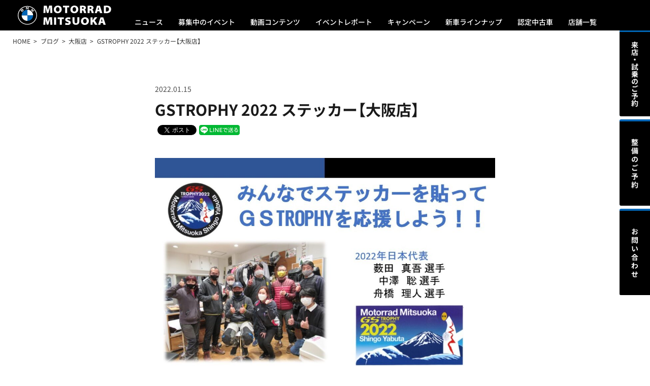

--- FILE ---
content_type: text/html; charset=UTF-8
request_url: https://motorrad-mitsuoka.com/blog/7997/
body_size: 10456
content:
<!doctype html>
<html lang="ja">
	<head>

		<!-- Google Tag Manager -->
		<script>
			(function(w,d,s,l,i){
				w[l]=w[l]||[];
				w[l].push({'gtm.start':new Date().getTime(),event:'gtm.js'});
				var f=d.getElementsByTagName(s)[0],j=d.createElement(s),dl=l!='dataLayer'?'&l='+l:'';
				j.async=true;
				j.src='https://www.googletagmanager.com/gtm.js?id='+i+dl;
				f.parentNode.insertBefore(j,f);
			})(window,document,'script','dataLayer','GTM-K8369T42');
		</script>
		<!-- End Google Tag Manager -->

		<meta charset="UTF-8">
		<meta name="format-detection" content="telephone=no">
		<meta name="viewport" content="width=device-width, initial-scale=1, maximum-scale=1, user-scalable=no">
		<title>GSTROPHY 2022 ステッカー【大阪店】 ｜ Motorrad Mitsuoka &#8211; モトラッドミツオカ 大阪・堺・名古屋・鈴鹿</title>
		<meta name="description" content="モトラッドミツオカ大阪店GSTROPHY　2022薮田 真吾選手のステッカーございます(*´ω｀*)数に限りにありますのでおひとりさま1セットでのお渡しになります♡♡お早めに( *´艸｀)…">

		<link href="https://motorrad-mitsuoka.com/system/wp-content/themes/motorrad-mitsuoka-2025/assets/css/style.css?20250509084300" rel="stylesheet" type="text/css" media="screen,print">
		<script src="https://motorrad-mitsuoka.com/system/wp-content/themes/motorrad-mitsuoka-2025/assets/js/jquery-1.12.4.min.js?20200226091000" type="text/javascript"></script>
		<script src="https://motorrad-mitsuoka.com/system/wp-content/themes/motorrad-mitsuoka-2025/assets/js/jquery.common.js?20250218041400" type="text/javascript"></script>


		<link rel="shortcut icon" href="https://motorrad-mitsuoka.com/system/wp-content/themes/motorrad-mitsuoka-2025/assets/favicon/favicon.ico" />
		<link rel="icon" type="image/png" href="https://motorrad-mitsuoka.com/system/wp-content/themes/motorrad-mitsuoka-2025/assets/favicon/favicon-16x16.png" sizes="16x16">
		<link rel="icon" type="image/png" href="https://motorrad-mitsuoka.com/system/wp-content/themes/motorrad-mitsuoka-2025/assets/favicon/favicon-32x32.png" sizes="32x32">
		<link rel="apple-touch-icon" href="https://motorrad-mitsuoka.com/system/wp-content/themes/motorrad-mitsuoka-2025/assets/favicon/apple-touch-icon.png">
		<link rel="apple-touch-icon" sizes="180x180" href="https://motorrad-mitsuoka.com/system/wp-content/themes/motorrad-mitsuoka-2025/assets/favicon/apple-touch-icon.png">
		<link rel="manifest" href="https://motorrad-mitsuoka.com/system/wp-content/themes/motorrad-mitsuoka-2025/assets/favicon/site.webmanifest">
		<link rel="mask-icon" href="https://motorrad-mitsuoka.com/system/wp-content/themes/motorrad-mitsuoka-2025/assets/favicon/safari-pinned-tab.svg" color="#000000">
		<meta name="msapplication-TileColor" content="#ffffff">
		<meta name="theme-color" content="#ffffff">

<meta name='robots' content='max-image-preview:large' />
<link rel='dns-prefetch' href='//cdn.jsdelivr.net' />
<link rel='dns-prefetch' href='//img.webike.net' />
<link rel="alternate" title="oEmbed (JSON)" type="application/json+oembed" href="https://motorrad-mitsuoka.com/wp-json/oembed/1.0/embed?url=https%3A%2F%2Fmotorrad-mitsuoka.com%2Fblog%2F7997%2F" />
<link rel="alternate" title="oEmbed (XML)" type="text/xml+oembed" href="https://motorrad-mitsuoka.com/wp-json/oembed/1.0/embed?url=https%3A%2F%2Fmotorrad-mitsuoka.com%2Fblog%2F7997%2F&#038;format=xml" />
<style id='wp-img-auto-sizes-contain-inline-css' type='text/css'>
img:is([sizes=auto i],[sizes^="auto," i]){contain-intrinsic-size:3000px 1500px}
/*# sourceURL=wp-img-auto-sizes-contain-inline-css */
</style>
<style id='wp-block-library-inline-css' type='text/css'>
:root{--wp-block-synced-color:#7a00df;--wp-block-synced-color--rgb:122,0,223;--wp-bound-block-color:var(--wp-block-synced-color);--wp-editor-canvas-background:#ddd;--wp-admin-theme-color:#007cba;--wp-admin-theme-color--rgb:0,124,186;--wp-admin-theme-color-darker-10:#006ba1;--wp-admin-theme-color-darker-10--rgb:0,107,160.5;--wp-admin-theme-color-darker-20:#005a87;--wp-admin-theme-color-darker-20--rgb:0,90,135;--wp-admin-border-width-focus:2px}@media (min-resolution:192dpi){:root{--wp-admin-border-width-focus:1.5px}}.wp-element-button{cursor:pointer}:root .has-very-light-gray-background-color{background-color:#eee}:root .has-very-dark-gray-background-color{background-color:#313131}:root .has-very-light-gray-color{color:#eee}:root .has-very-dark-gray-color{color:#313131}:root .has-vivid-green-cyan-to-vivid-cyan-blue-gradient-background{background:linear-gradient(135deg,#00d084,#0693e3)}:root .has-purple-crush-gradient-background{background:linear-gradient(135deg,#34e2e4,#4721fb 50%,#ab1dfe)}:root .has-hazy-dawn-gradient-background{background:linear-gradient(135deg,#faaca8,#dad0ec)}:root .has-subdued-olive-gradient-background{background:linear-gradient(135deg,#fafae1,#67a671)}:root .has-atomic-cream-gradient-background{background:linear-gradient(135deg,#fdd79a,#004a59)}:root .has-nightshade-gradient-background{background:linear-gradient(135deg,#330968,#31cdcf)}:root .has-midnight-gradient-background{background:linear-gradient(135deg,#020381,#2874fc)}:root{--wp--preset--font-size--normal:16px;--wp--preset--font-size--huge:42px}.has-regular-font-size{font-size:1em}.has-larger-font-size{font-size:2.625em}.has-normal-font-size{font-size:var(--wp--preset--font-size--normal)}.has-huge-font-size{font-size:var(--wp--preset--font-size--huge)}.has-text-align-center{text-align:center}.has-text-align-left{text-align:left}.has-text-align-right{text-align:right}.has-fit-text{white-space:nowrap!important}#end-resizable-editor-section{display:none}.aligncenter{clear:both}.items-justified-left{justify-content:flex-start}.items-justified-center{justify-content:center}.items-justified-right{justify-content:flex-end}.items-justified-space-between{justify-content:space-between}.screen-reader-text{border:0;clip-path:inset(50%);height:1px;margin:-1px;overflow:hidden;padding:0;position:absolute;width:1px;word-wrap:normal!important}.screen-reader-text:focus{background-color:#ddd;clip-path:none;color:#444;display:block;font-size:1em;height:auto;left:5px;line-height:normal;padding:15px 23px 14px;text-decoration:none;top:5px;width:auto;z-index:100000}html :where(.has-border-color){border-style:solid}html :where([style*=border-top-color]){border-top-style:solid}html :where([style*=border-right-color]){border-right-style:solid}html :where([style*=border-bottom-color]){border-bottom-style:solid}html :where([style*=border-left-color]){border-left-style:solid}html :where([style*=border-width]){border-style:solid}html :where([style*=border-top-width]){border-top-style:solid}html :where([style*=border-right-width]){border-right-style:solid}html :where([style*=border-bottom-width]){border-bottom-style:solid}html :where([style*=border-left-width]){border-left-style:solid}html :where(img[class*=wp-image-]){height:auto;max-width:100%}:where(figure){margin:0 0 1em}html :where(.is-position-sticky){--wp-admin--admin-bar--position-offset:var(--wp-admin--admin-bar--height,0px)}@media screen and (max-width:600px){html :where(.is-position-sticky){--wp-admin--admin-bar--position-offset:0px}}

/*# sourceURL=wp-block-library-inline-css */
</style><style id='wp-block-image-inline-css' type='text/css'>
.wp-block-image>a,.wp-block-image>figure>a{display:inline-block}.wp-block-image img{box-sizing:border-box;height:auto;max-width:100%;vertical-align:bottom}@media not (prefers-reduced-motion){.wp-block-image img.hide{visibility:hidden}.wp-block-image img.show{animation:show-content-image .4s}}.wp-block-image[style*=border-radius] img,.wp-block-image[style*=border-radius]>a{border-radius:inherit}.wp-block-image.has-custom-border img{box-sizing:border-box}.wp-block-image.aligncenter{text-align:center}.wp-block-image.alignfull>a,.wp-block-image.alignwide>a{width:100%}.wp-block-image.alignfull img,.wp-block-image.alignwide img{height:auto;width:100%}.wp-block-image .aligncenter,.wp-block-image .alignleft,.wp-block-image .alignright,.wp-block-image.aligncenter,.wp-block-image.alignleft,.wp-block-image.alignright{display:table}.wp-block-image .aligncenter>figcaption,.wp-block-image .alignleft>figcaption,.wp-block-image .alignright>figcaption,.wp-block-image.aligncenter>figcaption,.wp-block-image.alignleft>figcaption,.wp-block-image.alignright>figcaption{caption-side:bottom;display:table-caption}.wp-block-image .alignleft{float:left;margin:.5em 1em .5em 0}.wp-block-image .alignright{float:right;margin:.5em 0 .5em 1em}.wp-block-image .aligncenter{margin-left:auto;margin-right:auto}.wp-block-image :where(figcaption){margin-bottom:1em;margin-top:.5em}.wp-block-image.is-style-circle-mask img{border-radius:9999px}@supports ((-webkit-mask-image:none) or (mask-image:none)) or (-webkit-mask-image:none){.wp-block-image.is-style-circle-mask img{border-radius:0;-webkit-mask-image:url('data:image/svg+xml;utf8,<svg viewBox="0 0 100 100" xmlns="http://www.w3.org/2000/svg"><circle cx="50" cy="50" r="50"/></svg>');mask-image:url('data:image/svg+xml;utf8,<svg viewBox="0 0 100 100" xmlns="http://www.w3.org/2000/svg"><circle cx="50" cy="50" r="50"/></svg>');mask-mode:alpha;-webkit-mask-position:center;mask-position:center;-webkit-mask-repeat:no-repeat;mask-repeat:no-repeat;-webkit-mask-size:contain;mask-size:contain}}:root :where(.wp-block-image.is-style-rounded img,.wp-block-image .is-style-rounded img){border-radius:9999px}.wp-block-image figure{margin:0}.wp-lightbox-container{display:flex;flex-direction:column;position:relative}.wp-lightbox-container img{cursor:zoom-in}.wp-lightbox-container img:hover+button{opacity:1}.wp-lightbox-container button{align-items:center;backdrop-filter:blur(16px) saturate(180%);background-color:#5a5a5a40;border:none;border-radius:4px;cursor:zoom-in;display:flex;height:20px;justify-content:center;opacity:0;padding:0;position:absolute;right:16px;text-align:center;top:16px;width:20px;z-index:100}@media not (prefers-reduced-motion){.wp-lightbox-container button{transition:opacity .2s ease}}.wp-lightbox-container button:focus-visible{outline:3px auto #5a5a5a40;outline:3px auto -webkit-focus-ring-color;outline-offset:3px}.wp-lightbox-container button:hover{cursor:pointer;opacity:1}.wp-lightbox-container button:focus{opacity:1}.wp-lightbox-container button:focus,.wp-lightbox-container button:hover,.wp-lightbox-container button:not(:hover):not(:active):not(.has-background){background-color:#5a5a5a40;border:none}.wp-lightbox-overlay{box-sizing:border-box;cursor:zoom-out;height:100vh;left:0;overflow:hidden;position:fixed;top:0;visibility:hidden;width:100%;z-index:100000}.wp-lightbox-overlay .close-button{align-items:center;cursor:pointer;display:flex;justify-content:center;min-height:40px;min-width:40px;padding:0;position:absolute;right:calc(env(safe-area-inset-right) + 16px);top:calc(env(safe-area-inset-top) + 16px);z-index:5000000}.wp-lightbox-overlay .close-button:focus,.wp-lightbox-overlay .close-button:hover,.wp-lightbox-overlay .close-button:not(:hover):not(:active):not(.has-background){background:none;border:none}.wp-lightbox-overlay .lightbox-image-container{height:var(--wp--lightbox-container-height);left:50%;overflow:hidden;position:absolute;top:50%;transform:translate(-50%,-50%);transform-origin:top left;width:var(--wp--lightbox-container-width);z-index:9999999999}.wp-lightbox-overlay .wp-block-image{align-items:center;box-sizing:border-box;display:flex;height:100%;justify-content:center;margin:0;position:relative;transform-origin:0 0;width:100%;z-index:3000000}.wp-lightbox-overlay .wp-block-image img{height:var(--wp--lightbox-image-height);min-height:var(--wp--lightbox-image-height);min-width:var(--wp--lightbox-image-width);width:var(--wp--lightbox-image-width)}.wp-lightbox-overlay .wp-block-image figcaption{display:none}.wp-lightbox-overlay button{background:none;border:none}.wp-lightbox-overlay .scrim{background-color:#fff;height:100%;opacity:.9;position:absolute;width:100%;z-index:2000000}.wp-lightbox-overlay.active{visibility:visible}@media not (prefers-reduced-motion){.wp-lightbox-overlay.active{animation:turn-on-visibility .25s both}.wp-lightbox-overlay.active img{animation:turn-on-visibility .35s both}.wp-lightbox-overlay.show-closing-animation:not(.active){animation:turn-off-visibility .35s both}.wp-lightbox-overlay.show-closing-animation:not(.active) img{animation:turn-off-visibility .25s both}.wp-lightbox-overlay.zoom.active{animation:none;opacity:1;visibility:visible}.wp-lightbox-overlay.zoom.active .lightbox-image-container{animation:lightbox-zoom-in .4s}.wp-lightbox-overlay.zoom.active .lightbox-image-container img{animation:none}.wp-lightbox-overlay.zoom.active .scrim{animation:turn-on-visibility .4s forwards}.wp-lightbox-overlay.zoom.show-closing-animation:not(.active){animation:none}.wp-lightbox-overlay.zoom.show-closing-animation:not(.active) .lightbox-image-container{animation:lightbox-zoom-out .4s}.wp-lightbox-overlay.zoom.show-closing-animation:not(.active) .lightbox-image-container img{animation:none}.wp-lightbox-overlay.zoom.show-closing-animation:not(.active) .scrim{animation:turn-off-visibility .4s forwards}}@keyframes show-content-image{0%{visibility:hidden}99%{visibility:hidden}to{visibility:visible}}@keyframes turn-on-visibility{0%{opacity:0}to{opacity:1}}@keyframes turn-off-visibility{0%{opacity:1;visibility:visible}99%{opacity:0;visibility:visible}to{opacity:0;visibility:hidden}}@keyframes lightbox-zoom-in{0%{transform:translate(calc((-100vw + var(--wp--lightbox-scrollbar-width))/2 + var(--wp--lightbox-initial-left-position)),calc(-50vh + var(--wp--lightbox-initial-top-position))) scale(var(--wp--lightbox-scale))}to{transform:translate(-50%,-50%) scale(1)}}@keyframes lightbox-zoom-out{0%{transform:translate(-50%,-50%) scale(1);visibility:visible}99%{visibility:visible}to{transform:translate(calc((-100vw + var(--wp--lightbox-scrollbar-width))/2 + var(--wp--lightbox-initial-left-position)),calc(-50vh + var(--wp--lightbox-initial-top-position))) scale(var(--wp--lightbox-scale));visibility:hidden}}
/*# sourceURL=https://motorrad-mitsuoka.com/system/wp-includes/blocks/image/style.min.css */
</style>
<style id='wp-block-paragraph-inline-css' type='text/css'>
.is-small-text{font-size:.875em}.is-regular-text{font-size:1em}.is-large-text{font-size:2.25em}.is-larger-text{font-size:3em}.has-drop-cap:not(:focus):first-letter{float:left;font-size:8.4em;font-style:normal;font-weight:100;line-height:.68;margin:.05em .1em 0 0;text-transform:uppercase}body.rtl .has-drop-cap:not(:focus):first-letter{float:none;margin-left:.1em}p.has-drop-cap.has-background{overflow:hidden}:root :where(p.has-background){padding:1.25em 2.375em}:where(p.has-text-color:not(.has-link-color)) a{color:inherit}p.has-text-align-left[style*="writing-mode:vertical-lr"],p.has-text-align-right[style*="writing-mode:vertical-rl"]{rotate:180deg}
/*# sourceURL=https://motorrad-mitsuoka.com/system/wp-includes/blocks/paragraph/style.min.css */
</style>
<style id='global-styles-inline-css' type='text/css'>
:root{--wp--preset--aspect-ratio--square: 1;--wp--preset--aspect-ratio--4-3: 4/3;--wp--preset--aspect-ratio--3-4: 3/4;--wp--preset--aspect-ratio--3-2: 3/2;--wp--preset--aspect-ratio--2-3: 2/3;--wp--preset--aspect-ratio--16-9: 16/9;--wp--preset--aspect-ratio--9-16: 9/16;--wp--preset--color--black: #000000;--wp--preset--color--cyan-bluish-gray: #abb8c3;--wp--preset--color--white: #ffffff;--wp--preset--color--pale-pink: #f78da7;--wp--preset--color--vivid-red: #cf2e2e;--wp--preset--color--luminous-vivid-orange: #ff6900;--wp--preset--color--luminous-vivid-amber: #fcb900;--wp--preset--color--light-green-cyan: #7bdcb5;--wp--preset--color--vivid-green-cyan: #00d084;--wp--preset--color--pale-cyan-blue: #8ed1fc;--wp--preset--color--vivid-cyan-blue: #0693e3;--wp--preset--color--vivid-purple: #9b51e0;--wp--preset--gradient--vivid-cyan-blue-to-vivid-purple: linear-gradient(135deg,rgb(6,147,227) 0%,rgb(155,81,224) 100%);--wp--preset--gradient--light-green-cyan-to-vivid-green-cyan: linear-gradient(135deg,rgb(122,220,180) 0%,rgb(0,208,130) 100%);--wp--preset--gradient--luminous-vivid-amber-to-luminous-vivid-orange: linear-gradient(135deg,rgb(252,185,0) 0%,rgb(255,105,0) 100%);--wp--preset--gradient--luminous-vivid-orange-to-vivid-red: linear-gradient(135deg,rgb(255,105,0) 0%,rgb(207,46,46) 100%);--wp--preset--gradient--very-light-gray-to-cyan-bluish-gray: linear-gradient(135deg,rgb(238,238,238) 0%,rgb(169,184,195) 100%);--wp--preset--gradient--cool-to-warm-spectrum: linear-gradient(135deg,rgb(74,234,220) 0%,rgb(151,120,209) 20%,rgb(207,42,186) 40%,rgb(238,44,130) 60%,rgb(251,105,98) 80%,rgb(254,248,76) 100%);--wp--preset--gradient--blush-light-purple: linear-gradient(135deg,rgb(255,206,236) 0%,rgb(152,150,240) 100%);--wp--preset--gradient--blush-bordeaux: linear-gradient(135deg,rgb(254,205,165) 0%,rgb(254,45,45) 50%,rgb(107,0,62) 100%);--wp--preset--gradient--luminous-dusk: linear-gradient(135deg,rgb(255,203,112) 0%,rgb(199,81,192) 50%,rgb(65,88,208) 100%);--wp--preset--gradient--pale-ocean: linear-gradient(135deg,rgb(255,245,203) 0%,rgb(182,227,212) 50%,rgb(51,167,181) 100%);--wp--preset--gradient--electric-grass: linear-gradient(135deg,rgb(202,248,128) 0%,rgb(113,206,126) 100%);--wp--preset--gradient--midnight: linear-gradient(135deg,rgb(2,3,129) 0%,rgb(40,116,252) 100%);--wp--preset--font-size--small: 13px;--wp--preset--font-size--medium: 20px;--wp--preset--font-size--large: 36px;--wp--preset--font-size--x-large: 42px;--wp--preset--spacing--20: 0.44rem;--wp--preset--spacing--30: 0.67rem;--wp--preset--spacing--40: 1rem;--wp--preset--spacing--50: 1.5rem;--wp--preset--spacing--60: 2.25rem;--wp--preset--spacing--70: 3.38rem;--wp--preset--spacing--80: 5.06rem;--wp--preset--shadow--natural: 6px 6px 9px rgba(0, 0, 0, 0.2);--wp--preset--shadow--deep: 12px 12px 50px rgba(0, 0, 0, 0.4);--wp--preset--shadow--sharp: 6px 6px 0px rgba(0, 0, 0, 0.2);--wp--preset--shadow--outlined: 6px 6px 0px -3px rgb(255, 255, 255), 6px 6px rgb(0, 0, 0);--wp--preset--shadow--crisp: 6px 6px 0px rgb(0, 0, 0);}:where(.is-layout-flex){gap: 0.5em;}:where(.is-layout-grid){gap: 0.5em;}body .is-layout-flex{display: flex;}.is-layout-flex{flex-wrap: wrap;align-items: center;}.is-layout-flex > :is(*, div){margin: 0;}body .is-layout-grid{display: grid;}.is-layout-grid > :is(*, div){margin: 0;}:where(.wp-block-columns.is-layout-flex){gap: 2em;}:where(.wp-block-columns.is-layout-grid){gap: 2em;}:where(.wp-block-post-template.is-layout-flex){gap: 1.25em;}:where(.wp-block-post-template.is-layout-grid){gap: 1.25em;}.has-black-color{color: var(--wp--preset--color--black) !important;}.has-cyan-bluish-gray-color{color: var(--wp--preset--color--cyan-bluish-gray) !important;}.has-white-color{color: var(--wp--preset--color--white) !important;}.has-pale-pink-color{color: var(--wp--preset--color--pale-pink) !important;}.has-vivid-red-color{color: var(--wp--preset--color--vivid-red) !important;}.has-luminous-vivid-orange-color{color: var(--wp--preset--color--luminous-vivid-orange) !important;}.has-luminous-vivid-amber-color{color: var(--wp--preset--color--luminous-vivid-amber) !important;}.has-light-green-cyan-color{color: var(--wp--preset--color--light-green-cyan) !important;}.has-vivid-green-cyan-color{color: var(--wp--preset--color--vivid-green-cyan) !important;}.has-pale-cyan-blue-color{color: var(--wp--preset--color--pale-cyan-blue) !important;}.has-vivid-cyan-blue-color{color: var(--wp--preset--color--vivid-cyan-blue) !important;}.has-vivid-purple-color{color: var(--wp--preset--color--vivid-purple) !important;}.has-black-background-color{background-color: var(--wp--preset--color--black) !important;}.has-cyan-bluish-gray-background-color{background-color: var(--wp--preset--color--cyan-bluish-gray) !important;}.has-white-background-color{background-color: var(--wp--preset--color--white) !important;}.has-pale-pink-background-color{background-color: var(--wp--preset--color--pale-pink) !important;}.has-vivid-red-background-color{background-color: var(--wp--preset--color--vivid-red) !important;}.has-luminous-vivid-orange-background-color{background-color: var(--wp--preset--color--luminous-vivid-orange) !important;}.has-luminous-vivid-amber-background-color{background-color: var(--wp--preset--color--luminous-vivid-amber) !important;}.has-light-green-cyan-background-color{background-color: var(--wp--preset--color--light-green-cyan) !important;}.has-vivid-green-cyan-background-color{background-color: var(--wp--preset--color--vivid-green-cyan) !important;}.has-pale-cyan-blue-background-color{background-color: var(--wp--preset--color--pale-cyan-blue) !important;}.has-vivid-cyan-blue-background-color{background-color: var(--wp--preset--color--vivid-cyan-blue) !important;}.has-vivid-purple-background-color{background-color: var(--wp--preset--color--vivid-purple) !important;}.has-black-border-color{border-color: var(--wp--preset--color--black) !important;}.has-cyan-bluish-gray-border-color{border-color: var(--wp--preset--color--cyan-bluish-gray) !important;}.has-white-border-color{border-color: var(--wp--preset--color--white) !important;}.has-pale-pink-border-color{border-color: var(--wp--preset--color--pale-pink) !important;}.has-vivid-red-border-color{border-color: var(--wp--preset--color--vivid-red) !important;}.has-luminous-vivid-orange-border-color{border-color: var(--wp--preset--color--luminous-vivid-orange) !important;}.has-luminous-vivid-amber-border-color{border-color: var(--wp--preset--color--luminous-vivid-amber) !important;}.has-light-green-cyan-border-color{border-color: var(--wp--preset--color--light-green-cyan) !important;}.has-vivid-green-cyan-border-color{border-color: var(--wp--preset--color--vivid-green-cyan) !important;}.has-pale-cyan-blue-border-color{border-color: var(--wp--preset--color--pale-cyan-blue) !important;}.has-vivid-cyan-blue-border-color{border-color: var(--wp--preset--color--vivid-cyan-blue) !important;}.has-vivid-purple-border-color{border-color: var(--wp--preset--color--vivid-purple) !important;}.has-vivid-cyan-blue-to-vivid-purple-gradient-background{background: var(--wp--preset--gradient--vivid-cyan-blue-to-vivid-purple) !important;}.has-light-green-cyan-to-vivid-green-cyan-gradient-background{background: var(--wp--preset--gradient--light-green-cyan-to-vivid-green-cyan) !important;}.has-luminous-vivid-amber-to-luminous-vivid-orange-gradient-background{background: var(--wp--preset--gradient--luminous-vivid-amber-to-luminous-vivid-orange) !important;}.has-luminous-vivid-orange-to-vivid-red-gradient-background{background: var(--wp--preset--gradient--luminous-vivid-orange-to-vivid-red) !important;}.has-very-light-gray-to-cyan-bluish-gray-gradient-background{background: var(--wp--preset--gradient--very-light-gray-to-cyan-bluish-gray) !important;}.has-cool-to-warm-spectrum-gradient-background{background: var(--wp--preset--gradient--cool-to-warm-spectrum) !important;}.has-blush-light-purple-gradient-background{background: var(--wp--preset--gradient--blush-light-purple) !important;}.has-blush-bordeaux-gradient-background{background: var(--wp--preset--gradient--blush-bordeaux) !important;}.has-luminous-dusk-gradient-background{background: var(--wp--preset--gradient--luminous-dusk) !important;}.has-pale-ocean-gradient-background{background: var(--wp--preset--gradient--pale-ocean) !important;}.has-electric-grass-gradient-background{background: var(--wp--preset--gradient--electric-grass) !important;}.has-midnight-gradient-background{background: var(--wp--preset--gradient--midnight) !important;}.has-small-font-size{font-size: var(--wp--preset--font-size--small) !important;}.has-medium-font-size{font-size: var(--wp--preset--font-size--medium) !important;}.has-large-font-size{font-size: var(--wp--preset--font-size--large) !important;}.has-x-large-font-size{font-size: var(--wp--preset--font-size--x-large) !important;}
/*# sourceURL=global-styles-inline-css */
</style>

<style id='classic-theme-styles-inline-css' type='text/css'>
/*! This file is auto-generated */
.wp-block-button__link{color:#fff;background-color:#32373c;border-radius:9999px;box-shadow:none;text-decoration:none;padding:calc(.667em + 2px) calc(1.333em + 2px);font-size:1.125em}.wp-block-file__button{background:#32373c;color:#fff;text-decoration:none}
/*# sourceURL=/wp-includes/css/classic-themes.min.css */
</style>
<link rel='stylesheet' id='fvp-frontend-css' href='https://motorrad-mitsuoka.com/system/wp-content/plugins/featured-video-plus/styles/frontend.css?ver=2.3.3' type='text/css' media='all' />
<link rel='stylesheet' id='webike-moto-css' href='https://motorrad-mitsuoka.com/system/wp-content/plugins/webike-moto/public/css/webike-moto-public.css?ver=1.5.1' type='text/css' media='all' />
<link rel='stylesheet' id='webike-moto-custom-css' href='//img.webike.net/css/moto/plugin/wordpress/webike-moto/custom.css?ver=1.5.1' type='text/css' media='all' />
<script type="text/javascript" src="https://motorrad-mitsuoka.com/system/wp-includes/js/jquery/jquery.min.js?ver=3.7.1" id="jquery-core-js"></script>
<script type="text/javascript" src="https://motorrad-mitsuoka.com/system/wp-includes/js/jquery/jquery-migrate.min.js?ver=3.4.1" id="jquery-migrate-js"></script>
<script type="text/javascript" src="https://motorrad-mitsuoka.com/system/wp-content/plugins/featured-video-plus/js/jquery.fitvids.min.js?ver=master-2015-08" id="jquery.fitvids-js"></script>
<script type="text/javascript" id="fvp-frontend-js-extra">
/* <![CDATA[ */
var fvpdata = {"ajaxurl":"https://motorrad-mitsuoka.com/system/wp-admin/admin-ajax.php","nonce":"3f37717e6d","fitvids":"1","dynamic":"","overlay":"","opacity":"0.75","color":"b","width":"640"};
//# sourceURL=fvp-frontend-js-extra
/* ]]> */
</script>
<script type="text/javascript" src="https://motorrad-mitsuoka.com/system/wp-content/plugins/featured-video-plus/js/frontend.min.js?ver=2.3.3" id="fvp-frontend-js"></script>
<link rel="https://api.w.org/" href="https://motorrad-mitsuoka.com/wp-json/" /><link rel="alternate" title="JSON" type="application/json" href="https://motorrad-mitsuoka.com/wp-json/wp/v2/blog/7997" /><link rel="canonical" href="https://motorrad-mitsuoka.com/blog/7997/" />

<!-- BEGIN: WP Social Bookmarking Light HEAD --><script>
    (function (d, s, id) {
        var js, fjs = d.getElementsByTagName(s)[0];
        if (d.getElementById(id)) return;
        js = d.createElement(s);
        js.id = id;
        js.src = "//connect.facebook.net/ja_JP/sdk.js#xfbml=1&version=v2.7";
        fjs.parentNode.insertBefore(js, fjs);
    }(document, 'script', 'facebook-jssdk'));
</script>
<style type="text/css">.wp_social_bookmarking_light{
    border: 0 !important;
    padding: 5px 0 !important;
    margin: 0 !important;
}
.wp_social_bookmarking_light div{
    float: left !important;
    border: 0 !important;
    padding: 0 !important;
    margin: 0 5px 0px 0 !important;
    min-height: 30px !important;
    line-height: 18px !important;
    text-indent: 0 !important;
}
.wp_social_bookmarking_light img{
    border: 0 !important;
    padding: 0;
    margin: 0;
    max-height: 20px;
    vertical-align: top !important;
}
.wp_social_bookmarking_light_clear{
    clear: both !important;
    display: none;
}
#fb-root{
    display: none;
}
.wsbl_facebook_like iframe{
    max-width: none !important;
}
.wsbl_pinterest a{
    border: 0px !important;
}
</style>
<!-- END: WP Social Bookmarking Light HEAD -->

	</head>

	<body id="blog" class="detail">

		<!-- Google Tag Manager (noscript) -->
		<noscript><iframe src="https://www.googletagmanager.com/ns.html?id=GTM-K8369T42" height="0" width="0" style="display:none;visibility:hidden"></iframe></noscript>
		<!-- End Google Tag Manager (noscript) -->

		<header id="globalheader">
			<div class="container">
				<h1><a href="https://motorrad-mitsuoka.com/"><img src="https://motorrad-mitsuoka.com/system/wp-content/themes/motorrad-mitsuoka-2025/assets/img/header_ci_wh.svg" alt="BMWモトラッドミツオカ" decoding="async"></a></h1>
				<ul>
					<li><a href="https://motorrad-mitsuoka.com/news/">ニュース</a></li>
					<li><a href="https://motorrad-mitsuoka.com/event/">募集中のイベント</a></li>
					<li><a href="https://motorrad-mitsuoka.com/movie/">動画コンテンツ</a></li>
					<li><a href="https://motorrad-mitsuoka.com/report/">イベントレポート</a></li>
					<li><a href="https://motorrad-mitsuoka.com/campaign/">キャンペーン</a></li>
					<li><a href="https://www.bmw-motorrad.jp/ja/models/modeloverview.html" target="_blank">新車ラインナップ</a></li>
					<li><span id="preownedBtn">認定中古車</span></li>
					<li><span id="storeBtn">店舗一覧</span></li>
				</ul>
				<p id="menu"><span><img src="https://motorrad-mitsuoka.com/system/wp-content/themes/motorrad-mitsuoka-2025/assets/img/header_menu_wh_open.svg" alt="MENU" decoding="async"></span></p>
			</div>
		</header>

		<div id="preownedNav">
			<div class="container">
				<h2>認定中古車</h2>
				<ul>
					<li>
						<a href="https://www.goobike.com/shop/client_8701696/showroom.html" target="_blank">
							<picture>
								<source srcset="https://motorrad-mitsuoka.com/system/wp-content/themes/motorrad-mitsuoka-2025/assets/img/mainvisual_osaka.webp" type="image/webp">
								<img src="https://motorrad-mitsuoka.com/system/wp-content/themes/motorrad-mitsuoka-2025/assets/img/mainvisual_osaka.jpg" alt="">
							</picture>
							大阪店の認定中古車
						</a>
					</li>
					<li>
						<a href="https://www.goobike.com/shop/client_8702448/showroom.html" target="_blank">
							<picture>
								<source srcset="https://motorrad-mitsuoka.com/system/wp-content/themes/motorrad-mitsuoka-2025/assets/img/mainvisual_sakai.webp" type="image/webp">
								<img src="https://motorrad-mitsuoka.com/system/wp-content/themes/motorrad-mitsuoka-2025/assets/img/mainvisual_sakai.jpg" alt="">
							</picture>
							堺店の認定中古車
						</a>
					</li>
					<li>
						<a href="https://www.goobike.com/shop/client_8702543/showroom.html" target="_blank">
							<picture>
								<source srcset="https://motorrad-mitsuoka.com/system/wp-content/themes/motorrad-mitsuoka-2025/assets/img/mainvisual_nishinomiya.webp" type="image/webp">
								<img src="https://motorrad-mitsuoka.com/system/wp-content/themes/motorrad-mitsuoka-2025/assets/img/mainvisual_nishinomiya.jpg" alt="">
							</picture>
							西宮店の認定中古車
						</a>
					</li>
					<li>
						<a href="https://www.goobike.com/shop/client_8710070/showroom.html" target="_blank">
							<picture>
								<source srcset="https://motorrad-mitsuoka.com/system/wp-content/themes/motorrad-mitsuoka-2025/assets/img/mainvisual_shiga.webp" type="image/webp">
								<img src="https://motorrad-mitsuoka.com/system/wp-content/themes/motorrad-mitsuoka-2025/assets/img/mainvisual_shiga.jpg" alt="">
							</picture>
							滋賀店の認定中古車
						</a>
					</li>
					<li>
						<a href="https://www.goobike.com/shop/client_8201672/showroom.html" target="_blank">
							<picture>
								<source srcset="https://motorrad-mitsuoka.com/system/wp-content/themes/motorrad-mitsuoka-2025/assets/img/mainvisual_nagoya.webp" type="image/webp">
								<img src="https://motorrad-mitsuoka.com/system/wp-content/themes/motorrad-mitsuoka-2025/assets/img/mainvisual_nagoya.jpg" alt="">
							</picture>
							名古屋店の認定中古車
						</a>
					</li>
					<li>
						<a href="https://www.goobike.com/shop/client_8201711/showroom.html">
							<picture>
								<source srcset="https://motorrad-mitsuoka.com/system/wp-content/themes/motorrad-mitsuoka-2025/assets/img/mainvisual_suzuka.webp" type="image/webp">
								<img src="https://motorrad-mitsuoka.com/system/wp-content/themes/motorrad-mitsuoka-2025/assets/img/mainvisual_suzuka.jpg" alt="">
							</picture>
							鈴鹿店の認定中古車
						</a>
					</li>
				</ul>
			</div>
			<p><img src="https://motorrad-mitsuoka.com/system/wp-content/themes/motorrad-mitsuoka-2025/assets/img/header_menu_wh_close.svg" alt="閉じる"></p>
		</div>

		<div id="storeNav">
			<div class="container">
				<h2>各店舗詳細</h2>
				<ul>
					<li>
						<a href="https://motorrad-mitsuoka.com/osaka/">
							<picture>
								<source srcset="https://motorrad-mitsuoka.com/system/wp-content/themes/motorrad-mitsuoka-2025/assets/img/mainvisual_osaka.webp" type="image/webp">
								<img src="https://motorrad-mitsuoka.com/system/wp-content/themes/motorrad-mitsuoka-2025/assets/img/mainvisual_osaka.jpg" alt="">
							</picture>
							大阪店の詳細
						</a>
					</li>
					<li>
						<a href="https://motorrad-mitsuoka.com/sakai/">
							<picture>
								<source srcset="https://motorrad-mitsuoka.com/system/wp-content/themes/motorrad-mitsuoka-2025/assets/img/mainvisual_sakai.webp" type="image/webp">
								<img src="https://motorrad-mitsuoka.com/system/wp-content/themes/motorrad-mitsuoka-2025/assets/img/mainvisual_sakai.jpg" alt="">
							</picture>
							堺店の詳細
						</a>
					</li>
					<li>
						<a href="https://motorrad-mitsuoka.com/nishinomiya/">
							<picture>
								<source srcset="https://motorrad-mitsuoka.com/system/wp-content/themes/motorrad-mitsuoka-2025/assets/img/mainvisual_nishinomiya.webp" type="image/webp">
								<img src="https://motorrad-mitsuoka.com/system/wp-content/themes/motorrad-mitsuoka-2025/assets/img/mainvisual_nishinomiya.jpg" alt="">
							</picture>
							西宮店の詳細
						</a>
					</li>
					<li>
						<a href="https://motorrad-mitsuoka.com/shiga/">
							<picture>
								<source srcset="https://motorrad-mitsuoka.com/system/wp-content/themes/motorrad-mitsuoka-2025/assets/img/mainvisual_shiga.webp" type="image/webp">
								<img src="https://motorrad-mitsuoka.com/system/wp-content/themes/motorrad-mitsuoka-2025/assets/img/mainvisual_shiga.jpg" alt="">
							</picture>
							滋賀店の詳細
						</a>
					</li>
					<li>
						<a href="https://motorrad-mitsuoka.com/nagoya/">
							<picture>
								<source srcset="https://motorrad-mitsuoka.com/system/wp-content/themes/motorrad-mitsuoka-2025/assets/img/mainvisual_nagoya.webp" type="image/webp">
								<img src="https://motorrad-mitsuoka.com/system/wp-content/themes/motorrad-mitsuoka-2025/assets/img/mainvisual_nagoya.jpg" alt="">
							</picture>
							名古屋店の詳細
						</a>
					</li>
					<li>
						<a href="https://motorrad-mitsuoka.com/suzuka/">
							<picture>
								<source srcset="https://motorrad-mitsuoka.com/system/wp-content/themes/motorrad-mitsuoka-2025/assets/img/mainvisual_suzuka.webp" type="image/webp">
								<img src="https://motorrad-mitsuoka.com/system/wp-content/themes/motorrad-mitsuoka-2025/assets/img/mainvisual_suzuka.jpg" alt="">
							</picture>
							鈴鹿店の詳細
						</a>
					</li>
				</ul>
			</div>
			<p><img src="https://motorrad-mitsuoka.com/system/wp-content/themes/motorrad-mitsuoka-2025/assets/img/header_menu_wh_close.svg" alt="閉じる"></p>
		</div>


		<div id="slidemenu">
			<div class="wrap">
				<ul>
					<li><a href="https://motorrad-mitsuoka.com/">トップページ</a></li>
					<li><a href="https://motorrad-mitsuoka.com/news/">ニュース</a></li>
					<li><a href="https://motorrad-mitsuoka.com/event/">募集中のイベント</a></li>
					<li><a href="https://motorrad-mitsuoka.com/movie/">動画コンテンツ</a></li>
					<li><a href="https://motorrad-mitsuoka.com/campaign/">キャンペーン</a></li>
					<li><a href="https://motorrad-mitsuoka.com/report/">イベントレポート</a></li>
					<li><a href="https://www.bmw-motorrad.jp/ja/models/modeloverview.html" target="_blank">新車ラインナップ</a></li>
					<li class="one-column"><strong>認定中古車</strong>
						<ul>
							<li><a href="https://www.goobike.com/shop/client_8701696/zaiko.html" target="_blank">大阪店</a></li>
							<li><a href="https://www.goobike.com/shop/client_8702448/zaiko.html" target="_blank">堺店</a></li>
							<li><a href="https://www.goobike.com/shop/client_8702543/zaiko.html" target="_blank">西宮店</a></li>
							<li><a href="https://www.goobike.com/shop/client_8710070/zaiko.html" target="_blank">滋賀店</a></li>
							<li><a href="https://www.goobike.com/shop/client_8201672/zaiko.html" target="_blank">名古屋店</a></li>
							<li><a href="https://www.goobike.com/shop/client_8201711/zaiko.html" target="_blank">鈴鹿店</a></li>
						</ul>
					</li>
					<li class="one-column"><strong>試乗車ラインナップ</strong>
						<ul>
							<li><a href="http://www.demo.bmw-motorrad.jp/cgi-bin/search/dsp.cgi?dr=2950" target="_blank">大阪店</a></li>
							<li><a href="http://www.demo.bmw-motorrad.jp/cgi-bin/search/dsp.cgi?dr=2956" target="_blank">堺店</a></li>
							<li><a href="http://www.demo.bmw-motorrad.jp/cgi-bin/search/dsp.cgi?dr=2955" target="_blank">西宮店</a></li>
							<li><a href="http://www.demo.bmw-motorrad.jp/cgi-bin/search/dsp.cgi?dr=2953" target="_blank">滋賀店</a></li>
							<li><a href="http://www.demo.bmw-motorrad.jp/cgi-bin/search/dsp.cgi?dr=2958" target="_blank">名古屋店</a></li>
							<li><a href="http://www.demo.bmw-motorrad.jp/cgi-bin/search/dsp.cgi?dr=2959" target="_blank">鈴鹿店</a></li>
						</ul>
					</li>
					<li class="one-column"><strong>店舗ページ</strong>
						<ul>
							<li><a href="https://motorrad-mitsuoka.com/osaka/">大阪店</a></li>
							<li><a href="https://motorrad-mitsuoka.com/sakai/">堺店</a></li>
							<li><a href="https://motorrad-mitsuoka.com/nishinomiya/">西宮店</a></li>
							<li><a href="https://motorrad-mitsuoka.com/shiga/">滋賀店</a></li>
							<li><a href="https://motorrad-mitsuoka.com/nagoya/">名古屋店</a></li>
							<li><a href="https://motorrad-mitsuoka.com/suzuka/">鈴鹿店</a></li>
						</ul>
					</li>
					<li><a href="https://motorrad-mitsuoka.com/reservation/">来店（試乗）予約</a></li>
					<li><a href="https://motorrad-mitsuoka.com/maintenance/">整備予約</a></li>
					<li><a href="https://motorrad-mitsuoka.com/contact/">お問い合わせ</a></li>
					<li><a href="https://motorrad-mitsuoka.com/privacypolicy/">プライバシーポリシー</a></li>
					<li><a href="https://motorrad-mitsuoka.com/solicitation-policy/">勧誘方針</a></li>
					<li>&nbsp;</li>

				</ul>
			</div>
		</div>

		<div id="breadcrumb">
			<div class="container">
				<ul class="breadcrumb-list" itemscope itemtype="https://schema.org/BreadcrumbList">
					<li class="breadcrumb-home" itemscope="itemListElement" itemscope itemtype="http://schema.org/ListItem"><a href="https://motorrad-mitsuoka.com" itemprop="item"><span  itemprop="name">HOME</span></a></li>
					<li itemscope="itemListElement" itemscope itemtype="http://schema.org/ListItem"><a href="https://motorrad-mitsuoka.com/blog/" itemprop="item"><span itemprop="name">ブログ</span></a></li>
					<li itemscope="itemListElement" itemscope itemtype="http://schema.org/ListItem"><a href="https://motorrad-mitsuoka.com/blog/blog_cat/osaka/" itemprop="item"><span itemprop="name">大阪店</span></a></li>
					<li class="current-crumb" itemscope="itemListElement" itemscope itemtype="http://schema.org/ListItem"><a href="https://motorrad-mitsuoka.com/blog/7997/" itemprop="item"><span itemprop="name"><strong>GSTROPHY 2022 ステッカー【大阪店】</strong></span></a></li>
				</ul>
			</div>
		</div>

<!-- single.php -->

		<div id="contents" class="section">
			<div class="container">


				<div class="wrap">
					<h2>GSTROPHY 2022 ステッカー【大阪店】</h2>
					<p class="meta"><time datetime="2022-01-15 11:40:09">2022.01.15</time></p>
<div class='wp_social_bookmarking_light'>        <div class="wsbl_facebook_share"><div id="fb-root"></div><fb:share-button href="" type="button_count" ></fb:share-button></div>        <div class="wsbl_twitter"><a href="https://twitter.com/share" class="twitter-share-button" data-url="" data-text="" data-lang="ja">Tweet</a></div>        <div class="wsbl_line"><a href='http://line.me/R/msg/text/?%0D%0A' title='LINEで送る' rel=nofollow class='wp_social_bookmarking_light_a' ><img src='https://motorrad-mitsuoka.com/system/wp-content/plugins/wp-social-bookmarking-light/public/images/line80x20.png' alt='LINEで送る' title='LINEで送る' width='80' height='20' class='wp_social_bookmarking_light_img' /></a></div></div>
<br class='wp_social_bookmarking_light_clear' />
				</div>


				<div class="wrap maincontents">


<p></p>



<figure class="wp-block-image size-large"><img decoding="async" width="1024" height="709" src="https://motorrad-mitsuoka.com/system/wp-content/uploads/2022/01/Slide1-2-1024x709.jpg" alt="" class="wp-image-8004"/></figure>



<p>モトラッドミツオカ大阪店</p>



<p>GSTROPHY　2022</p>



<p></p>



<p>薮田 真吾選手のステッカーございます(*´ω｀*)</p>



<p>数に限りにありますので</p>



<p>おひとりさま1セットでのお渡しになります♡♡</p>



<p></p>



<p>お早めに( *´艸｀)</p>

					<p class="return_archive"><a href="https://motorrad-mitsuoka.com/blog/">一覧に戻る</a></p>

				</div>

				


			</div>
		</div>

		<div id="cta" class="section">
			<div class="container">
				<div class="layout">
					<div class="headline">
						<h2>
							<i>CONTACT</i>
							<span>ご予約 / お問い合わせ</span>
						</h2>
					</div>
					<div class="navigation">
						<ul>
							<li><a href="https://motorrad-mitsuoka.com/reservation/">来店・試乗のご予約はこちら</a></li>
							<li><a href="https://motorrad-mitsuoka.com/maintenance/">整備のご予約はこちら</a></li>
							<li><a href="https://motorrad-mitsuoka.com/contact/">お問い合わせはこちら</a></li>
						</ul>
					</div>
				</div>
			</div>
		</div>

		<footer>
			<div class="container">
				<h2><img src="https://motorrad-mitsuoka.com/system/wp-content/themes/motorrad-mitsuoka-2025/assets/img/header_ci_wh.svg" alt="BMWモトラッドミツオカサイトマップ" decoding="async" loading="lazy"></h2>
				<nav id="footernav">
					<ul>
						<li><a href="https://motorrad-mitsuoka.com/">トップページ</a></li>
						<li><a href="https://motorrad-mitsuoka.com/news/">ニュース</a></li>
						<li><a href="https://motorrad-mitsuoka.com/event/">募集中のイベント</a></li>
						<li><a href="https://motorrad-mitsuoka.com/movie/">動画コンテンツ</a></li>
						<li><a href="https://www.bmw-motorrad.jp/ja/models/modeloverview.html" target="_blank">新車ラインナップ</a></li>
						<li><a href="https://motorrad-mitsuoka.com/report/">イベントレポート</a></li>
					</ul>
					<ul>
						<li>認定中古車
							<ul>
								<li><a href="https://www.goobike.com/shop/client_8701696/showroom.html" target="_blank">大阪店</a></li>
								<li><a href="https://www.goobike.com/shop/client_8702448/showroom.html" target="_blank">堺店</a></li>
								<li><a href="https://www.goobike.com/shop/client_8702543/showroom.html" target="_blank">西宮店</a></li>
								<li><a href="https://www.goobike.com/shop/client_8710070/showroom.html" target="_blank">滋賀店</a></li>
								<li><a href="https://www.goobike.com/shop/client_8201672/showroom.html" target="_blank">名古屋店</a></li>
								<li><a href="https://www.goobike.com/shop/client_8201711/showroom.html" target="_blank">鈴鹿店</a></li>
							</ul>
						</li>
					</ul>
					<ul>
						<li>試乗車ラインナップ
							<ul>
								<li><a href="http://www.demo.bmw-motorrad.jp/cgi-bin/search/dsp.cgi?dr=2950" target="_blank">大阪店</a></li>
								<li><a href="http://www.demo.bmw-motorrad.jp/cgi-bin/search/dsp.cgi?dr=2956" target="_blank">堺店</a></li>
								<li><a href="http://www.demo.bmw-motorrad.jp/cgi-bin/search/dsp.cgi?dr=2955" target="_blank">西宮店</a></li>
								<li><a href="http://www.demo.bmw-motorrad.jp/cgi-bin/search/dsp.cgi?dr=2953" target="_blank">滋賀店</a></li>
								<li><a href="http://www.demo.bmw-motorrad.jp/cgi-bin/search/dsp.cgi?dr=2958" target="_blank">名古屋店</a></li>
								<li><a href="http://www.demo.bmw-motorrad.jp/cgi-bin/search/dsp.cgi?dr=2959" target="_blank">鈴鹿店</a></li>
							</ul>
						</li>
					</ul>
					<ul>
						<li>店舗ページ
							<ul>
								<li><a href="https://motorrad-mitsuoka.com/osaka/">大阪店</a></li>
								<li><a href="https://motorrad-mitsuoka.com/sakai/">堺店</a></li>
								<li><a href="https://motorrad-mitsuoka.com/nishinomiya/">西宮店</a></li>
								<li><a href="https://motorrad-mitsuoka.com/shiga/">滋賀店</a></li>
								<li><a href="https://motorrad-mitsuoka.com/nagoya/">名古屋店</a></li>
								<li><a href="https://motorrad-mitsuoka.com/suzuka/">鈴鹿店</a></li>
							</ul>
						</li>
					</ul>
					<ul>
						<li><a href="https://motorrad-mitsuoka.com/reservation/">来店（試乗）予約</a></li>
						<li><a href="https://motorrad-mitsuoka.com/maintenance/">整備予約</a></li>
						<li><a href="https://motorrad-mitsuoka.com/contact/">お問い合わせ</a></li>
						<li><a href="https://motorrad-mitsuoka.com/privacypolicy/">プライバシーポリシー</a></li>
						<li><a href="https://motorrad-mitsuoka.com/solicitation-policy/">勧誘方針</a></li>
					</ul>
				</nav>
				<address>Copyright&copy; MOTORRAD MITSUOKA. All Rights Reserved.</address>
			</div>
		</footer>

		<div id="pagetop">
			<p><a href="#globalheader"><span>このページのトップへ戻る</span></a></p>
		</div>

		<div id="banner">
			<ul>
				<li>
					<a href="https://motorrad-mitsuoka.com/reservation/">
						<picture>
							<source srcset="https://motorrad-mitsuoka.com/system/wp-content/themes/motorrad-mitsuoka-2025/assets/img/banner_reservation_sp.svg" media="(max-width:766px)">
							<img src="https://motorrad-mitsuoka.com/system/wp-content/themes/motorrad-mitsuoka-2025/assets/img/banner_reservation_pc.svg" alt="来店・試乗のご予約" decoding="async" loading="lazy">
						</picture>
					</a>
				</li>
				<li>
					<a href="https://motorrad-mitsuoka.com/maintenance/">
						<picture>
							<source srcset="https://motorrad-mitsuoka.com/system/wp-content/themes/motorrad-mitsuoka-2025/assets/img/banner_maintenance_sp.svg" media="(max-width:766px)">
							<img src="https://motorrad-mitsuoka.com/system/wp-content/themes/motorrad-mitsuoka-2025/assets/img/banner_maintenance_pc.svg" alt="整備のご予約" decoding="async" loading="lazy">
						</picture>
					</a>
				</li>
				<li>
					<a href="https://motorrad-mitsuoka.com/contact/">
						<picture>
							<source srcset="https://motorrad-mitsuoka.com/system/wp-content/themes/motorrad-mitsuoka-2025/assets/img/banner_contact_sp.svg" media="(max-width:766px)">
							<img src="https://motorrad-mitsuoka.com/system/wp-content/themes/motorrad-mitsuoka-2025/assets/img/banner_contact_pc.svg" alt="お問い合わせ" decoding="async" loading="lazy">
						</picture>
					</a>
				</li>
			</ul>
		</div>

<script type="speculationrules">
{"prefetch":[{"source":"document","where":{"and":[{"href_matches":"/*"},{"not":{"href_matches":["/system/wp-*.php","/system/wp-admin/*","/system/wp-content/uploads/*","/system/wp-content/*","/system/wp-content/plugins/*","/system/wp-content/themes/motorrad-mitsuoka-2025/*","/*\\?(.+)"]}},{"not":{"selector_matches":"a[rel~=\"nofollow\"]"}},{"not":{"selector_matches":".no-prefetch, .no-prefetch a"}}]},"eagerness":"conservative"}]}
</script>

<!-- BEGIN: WP Social Bookmarking Light FOOTER -->    <script>!function(d,s,id){var js,fjs=d.getElementsByTagName(s)[0],p=/^http:/.test(d.location)?'http':'https';if(!d.getElementById(id)){js=d.createElement(s);js.id=id;js.src=p+'://platform.twitter.com/widgets.js';fjs.parentNode.insertBefore(js,fjs);}}(document, 'script', 'twitter-wjs');</script><!-- END: WP Social Bookmarking Light FOOTER -->
<script type="text/javascript" src="https://cdn.jsdelivr.net/npm/jquery-validation@1.19.1/dist/jquery.validate.min.js?ver=1.19.1" id="webike-moto-validate-js"></script>
<script type="text/javascript" id="webike-moto-js-extra">
/* <![CDATA[ */
var WEBIKE_MOTO_OPTION = {"qa_photo":"webike_moto_qa_photo","get_size_upload_photo":"10000000","prefix_key":"","action_common":"webike_moto_common","qa_phone_url":"https://moto.webike.net/moto-shop/phone-qa/","action_phone_qa":"webike_moto_phone_qa"};
//# sourceURL=webike-moto-js-extra
/* ]]> */
</script>
<script type="text/javascript" id="webike-moto-js-before">
/* <![CDATA[ */
var WEBIKE_MOTO_AJAX_KEY = 'ea61a44c89';
var WEBIKE_MOTO_AJAX_URL = 'https://motorrad-mitsuoka.com/system/wp-admin/admin-ajax.php';
var WEBIKE_MOTO_AJAX_BIKE_LIST = 'webike_moto_bike_list';
var WEBIKE_MOTO_AJAX_AUTH = 'webike_moto_auth';
var WEBIKE_MOTO_WP_AUTH_API = 'https://moto.webike.net/moto-shop/welcome/';
var WEBIKE_MOTO_WP_APP_ID = '51834323969428592893';
var WEBIKE_MOTO_URL = 'https://moto.webike.net/';
var WP_IS_MOBILE = '';
//# sourceURL=webike-moto-js-before
/* ]]> */
</script>
<script type="text/javascript" src="https://motorrad-mitsuoka.com/system/wp-content/plugins/webike-moto/public/js/webike-moto-public.js?ver=1.5.1" id="webike-moto-js"></script>


	</body>
</html>


--- FILE ---
content_type: image/svg+xml
request_url: https://motorrad-mitsuoka.com/system/wp-content/themes/motorrad-mitsuoka-2025/assets/img/header_ci_wh.svg
body_size: 1488
content:
<?xml version="1.0" encoding="UTF-8"?>
<svg version="1.1" xmlns="http://www.w3.org/2000/svg" fill="#ffffff" width="245" height="50" viewBox="0 0 245 50">
	<g>
		<path d="M216.5,44.7l-1.2,4.6h-5.7l6.1-19h7.3l6.4,19h-5.9l-1.4-4.6h-5.6ZM221.1,40.9l-1-3.3c-.4-1.1-.7-2.5-1.1-3.6h0c-.4,1.1-.6,2.5-.9,3.6l-.9,3.3h3.8Z"/>
		<path d="M189.7,30.3h5.3v8h0c.4-.6.9-1.4,1.4-2l4.2-6.1h6.8l-6.7,8,7,11h-6.3l-4.6-7.8-1.7,2.1v5.7h-5.4v-19Z"/>
		<path d="M185.4,39.7c0,5.8-4.1,10-10.6,10s-10-4.2-10-9.6,4.2-10,10.4-10c6.4-.1,10.3,4,10.3,9.6ZM170.5,39.9c0,3.2,1.9,5.7,4.7,5.7s4.6-2.5,4.6-5.7-1.9-5.8-4.7-5.8-4.6,2.5-4.6,5.8Z"/>
		<path d="M148.1,30.3v10.3c0,3,1.1,4.9,3.6,4.9s3.6-1.7,3.6-4.9v-10.4h5.3v10.1c0,6.2-3.3,9.1-9.1,9.1s-8.7-2.7-8.7-9.3v-10h5.3Z"/>
		<path d="M124.7,44.1c1.2.6,3.3,1.4,5.4,1.4s2.7-.6,2.7-1.5-.9-1.4-3.2-2c-3.2-.9-5.9-2.6-5.9-5.8s3.1-5.9,8-5.9,4.3.5,5.8,1.1l-1.2,4.2c-.9-.4-2.5-1-4.7-1s-2.5.5-2.5,1.4,1.2,1.4,3.7,2.1c3.7,1.2,5.4,3,5.4,5.8s-2.5,6.2-8.5,6.2-4.9-.6-6.2-1.4l1.1-4.6Z"/>
		<path d="M109.4,34.7h-5.3v-4.3h16.2v4.3h-5.4v14.7h-5.4v-14.7Z"/>
		<path d="M100,30.3v19h-5.3v-19h5.3Z"/>
		<path d="M84.4,42.2c0-2.3-.1-4.9-.1-8.3h-.1c-.6,2.7-1.6,5.7-2.3,8.2l-2.1,6.9h-4.2l-1.7-6.8c-.6-2.3-1.2-5.3-1.7-8.2h0c-.1,3-.2,5.9-.2,8.3l-.2,7h-5.1l1.1-19h7.7l1.2,4.8c.5,2,1.1,4.7,1.6,7h.1c.6-2.3,1.4-5.2,2-7.2l1.5-4.7h7.4l.9,19h-5.3l-.2-7.2Z"/>
		<path d="M224.5.5c1.9-.2,4.2-.4,6.7-.4,4,0,6.4.6,8.5,2,2.2,1.4,3.8,3.7,3.8,7.2s-1.6,6.3-3.5,7.8c-2.3,1.7-5.8,2.6-9.9,2.6s-4.6-.1-5.7-.4V.5h0ZM229.8,15.3h1.2c3.8,0,6.8-1.7,6.8-5.9s-2.7-5.3-6.2-5.3-1.6.1-1.9.1v11.1Z"/>
		<path d="M207.6,14.6l-1.2,4.6h-5.6L206.8.2h7.3l6.4,19h-6.1l-1.4-4.6h-5.6ZM212.2,10.6l-1-3.3c-.4-1.1-.7-2.5-1.1-3.6h0c-.4,1.1-.6,2.5-.9,3.6l-.9,3.3h3.8Z"/>
		<path d="M182.1.5c1.5-.2,3.8-.4,6.7-.4s5.3.5,6.8,1.5c1.2.9,2,2.2,2,4.2s-2.1,4.2-3.3,4.6h0c1.2.6,2,1.9,2.5,3.5.6,2,1.2,4.7,1.6,5.4h-5.4c-.4-.6-.9-1.9-1.5-4.3-.6-2.2-1.4-2.7-3.1-2.7h-1v7h-5.3V.5h.1ZM187.4,8.4h1.6c2.1,0,3.3-.9,3.3-2.2s-1.1-2.2-3-2.2-1.7,0-2,.1v4.3h0Z"/>
		<path d="M162.2.5c1.5-.2,3.8-.4,6.7-.4s5.3.5,6.8,1.5c1.2.9,2,2.2,2,4.2s-2.1,4.2-3.3,4.6h0c1.2.6,2,1.9,2.5,3.5.6,2,1.2,4.7,1.6,5.4h-5.4c-.4-.6-.9-1.9-1.5-4.3-.6-2.2-1.4-2.7-3.1-2.7h-1v7h-5.3V.5h.1ZM167.4,8.4h1.6c2.1,0,3.3-.9,3.3-2.2s-1.1-2.2-2.8-2.2-1.7,0-2,.1v4.3h-.1Z"/>
		<path d="M157.9,9.6c0,5.8-4.1,10-10.6,10s-10-4.2-10-9.6S141.4,0,147.6,0c6.4-.1,10.3,4,10.3,9.6ZM142.9,9.8c0,3.2,1.9,5.7,4.7,5.7s4.6-2.5,4.6-5.7-1.7-5.8-4.7-5.8-4.6,2.5-4.6,5.8Z"/>
		<path d="M123.2,4.6h-5.3V.2h16.2v4.3h-5.4v14.7h-5.3V4.6h-.1Z"/>
		<path d="M114.6,9.6c0,5.8-4.1,10-10.6,10s-10-4.2-10-9.6S98.2,0,104.3,0c6.6-.1,10.3,4,10.3,9.6ZM99.6,9.8c0,3.2,1.9,5.7,4.7,5.7s4.6-2.5,4.6-5.7-1.7-5.8-4.6-5.8-4.7,2.5-4.7,5.8Z"/>
		<path d="M84.4,12.1c0-2.3-.1-4.9-.1-8.3h-.1c-.6,2.7-1.6,5.7-2.3,8.2l-1.9,6.8h-4.2l-1.7-6.8c-.6-2.3-1.2-5.3-1.7-8.2h0c-.1,3-.2,5.9-.2,8.3l-.2,7h-5.1l1-18.9h7.7l1.2,4.8c.5,2,1.1,4.7,1.6,7h.1c.6-2.3,1.4-5.2,2-7.2l1.4-4.7h7.4l.9,19h-5.3l-.2-7.2Z"/>
	</g>
	<g>
		<path d="M25,1C11.2,1,0,11.7,0,25s11.2,24,25,24,25-10.7,25-24S38.9,1,25,1M48.4,25c0,12.4-10.5,22.4-23.4,22.4S1.7,37.4,1.7,25,12.1,2.6,25,2.6s23.4,10,23.4,22.4"/>
		<path d="M39.9,25h-14.9v-14.3c8.3,0,14.9,6.3,14.9,14.3"/>
		<path d="M25,25v14.3c-8.2,0-14.9-6.3-14.9-14.3h14.9Z"/>
		<path fill="#0066b6" d="M25,10.7v14.3h-14.8c0-7.9,6.6-14.3,14.8-14.3"/>
		<path fill="#0066b6" d="M39.9,25c0,7.9-6.6,14.3-14.9,14.3v-14.3h14.9Z"/>
		<path d="M37.2,14.8c.4.4.9,1,1.1,1.2l5.1-3c-.2-.4-.6-.9-1-1.1l-3.2,2.1h-.2c0,.1.1-.1.1-.1l1.5-2.7-1-1-2.8,1.3h-.2c0,.1.2-.1.2-.1l2.1-3c-.4-.4-.7-.6-1.2-1l-3.2,4.9c.4.2,1,.7,1.3,1.1l3-1.5h.2c0-.1-.1.1-.1.1l-1.8,2.8Z"/>
		<path d="M25.6,8.7l1.3-2.9v-.2c.1,0,.1.2.1.2v4c.6,0,1.1.1,1.6.2l-.2-5.9c-.6-.2-1.2-.4-2-.4l-1.3,3.3v.2-.2l-1.5-3.3c-.7,0-1.3.1-2.1.1l-.2,6c.5-.1,1-.1,1.5-.2v-4c.1,0,.1-.2.1-.2v.2c.1,0,1.5,3,1.5,3h1.2Z"/>
		<path d="M14.5,13.3c.9-.9,1.2-1.7.5-2.7-.5-.5-1.2-.6-1.8-.4h0c.1-.2.1-1-.5-1.5-.4-.2-.7-.4-1.1-.2-.9.1-1.5.6-3,2.2-.5.5-1.2,1.3-1.6,1.8l4.3,3.9c1.6-1.5,2.1-2,3.3-3.2M8.8,12.3c.9-1,1.8-2,2.2-2.3.1-.1.2-.2.5-.2.2-.1.6.1.6.4.1.2-.1.5-.4.7l-2.2,2.2-.7-.7ZM10.5,13.9s1.6-1.7,2.2-2.2c.2-.2.4-.4.5-.4.2-.1.4-.1.6,0,.1.1.2.4.2.5,0,.2-.2.5-.4.6l-2.2,2.2-1-.7Z"/>
	</g>
</svg>

--- FILE ---
content_type: application/javascript
request_url: https://motorrad-mitsuoka.com/system/wp-content/themes/motorrad-mitsuoka-2025/assets/js/jquery.common.js?20250218041400
body_size: 1352
content:
jQuery(function($){
	$(document).ready(function(){



		// グローバル用
		var agent = navigator.userAgent;

		// スライドメニュー
		if(agent.indexOf('iPhone') > 0 || agent.indexOf('iPod') > 0 || agent.indexOf('Android') > 0 && agent.indexOf('Mobile') > 0){
			
		} else {
			
		}



		// スマホ版メニュー表示
		$('div#slidemenu').each(function(){
			$(this).hide();
		});
		$('header#globalheader div.container p#menu span').on('click', function(){
			$(this).toggleClass('open');
			var btnClose = $(this).children('img').attr('src').replace('_open', '_close');
			var btnOpen = $(this).children('img').attr('src').replace('_close', '_open');
			if($(this).hasClass('open')){
				$(this).children('img').attr('src', btnClose);
			} else {
				$(this).children('img').attr('src', btnOpen);
			}
			$('div#slidemenu').slideToggle('3000');
		});



		// PC版メニュー表示
		// 試乗車検索ナビ
		// 認定中古車検索ナビ
		$('div#preownedNav').each(function(){
			$(this).hide();
		});
		$('header span#preownedBtn').on('click', function(){
			$(this).toggleClass('open');
			$('div#preownedNav').slideToggle('3000');
			if ($('div#storeNav').css('display') == 'block') {
				$('header span#storeBtn').removeClass('open');
				$('div#storeNav').slideUp('3000');
			}
		});
		$('div#preownedNav p img').on('click', function(){
			$('header span#preownedBtn').removeClass('open');
			$('div#preownedNav').slideUp('3000');
		});
		// 店舗一覧ナビ
		$('div#storeNav').each(function(){
			$(this).hide();
		});
		$('header span#storeBtn').on('click', function(){
			$(this).toggleClass('open');
			$('div#storeNav').slideToggle('3000');
			if ($('div#preownedNav').css('display') == 'block') {
				$('header span#preownedBtn').removeClass('open');
				$('div#preownedNav').slideUp('3000');
			}
		});
		$('div#storeNav p img').on('click', function(){
			$('header span#storeBtn').removeClass('open');
			$('div#storeNav').slideUp('3000');
		});



		// スマホTOPページモデルラインナップ
		if (window.matchMedia( '(max-width: 766px)' ).matches) {
			$('div#lineup div.container div.flexbox').each(function(){
				$(this).hide();
				$(this).removeClass('open');
			});
			$('div#lineup div.container h3').each(function(){
				$(this).removeClass('open');
			});
			$('div#lineup div.container h3').on('click', function(){
				$(this).toggleClass('open');
				$(this).next('div.flexbox').slideToggle('3000');
			});
		};



		// ページトップ
		var showFlug = false;
		var topBtn = $('#pagetop');
		topBtn.css('bottom', '-6em');
		var showFlug = false;
		$(window).scroll(function () {
			if ($(this).scrollTop() > 100) {
				if (showFlug == false) {
					showFlug = true;
					topBtn.stop().animate({'bottom' : '6.8em'}, 500);
				}
			} else {
				if (showFlug) {
					showFlug = false;
					topBtn.stop().animate({'bottom' : '-6.8em'}, 200);
				}
			}
		});

		//スクロールしてトップ
		topBtn.click(function () {
			$('body,html').animate({
				scrollTop: 0
			}, 500);
			return false;
		});



		// アンカーリンクスムーズスクロール
		// #で始まるアンカーをクリックした場合に処理
		// https://kaiteki-chokin.com/anchor-link-lazy-loading/
		// https://teratail.com/questions/274473
		$('[href^="#"]').click(function(e) {
			var href = $(this).attr("href");
			var target = $(href == "#" || href == "" ? 'html' : href);
			// var headerHeight = $('body > header:first-child').outerHeight();
			var headerHeight = $('header#globalheader').outerHeight();
			// var position = target.offset().top;
			var position = target.offset().top - headerHeight;

			$.when(
				$("html, body").animate({
					scrollTop: position
				}, 500, "swing"),
				e.preventDefault(),
			).done(function() {
				// var diff = target.offset().top;
				var diff = target.offset().top - headerHeight;
				if (diff === position) {
				} else {
					$("html, body").animate({
						scrollTop: diff
					}, 10, "swing");
				}
			});
		});



	});
});
